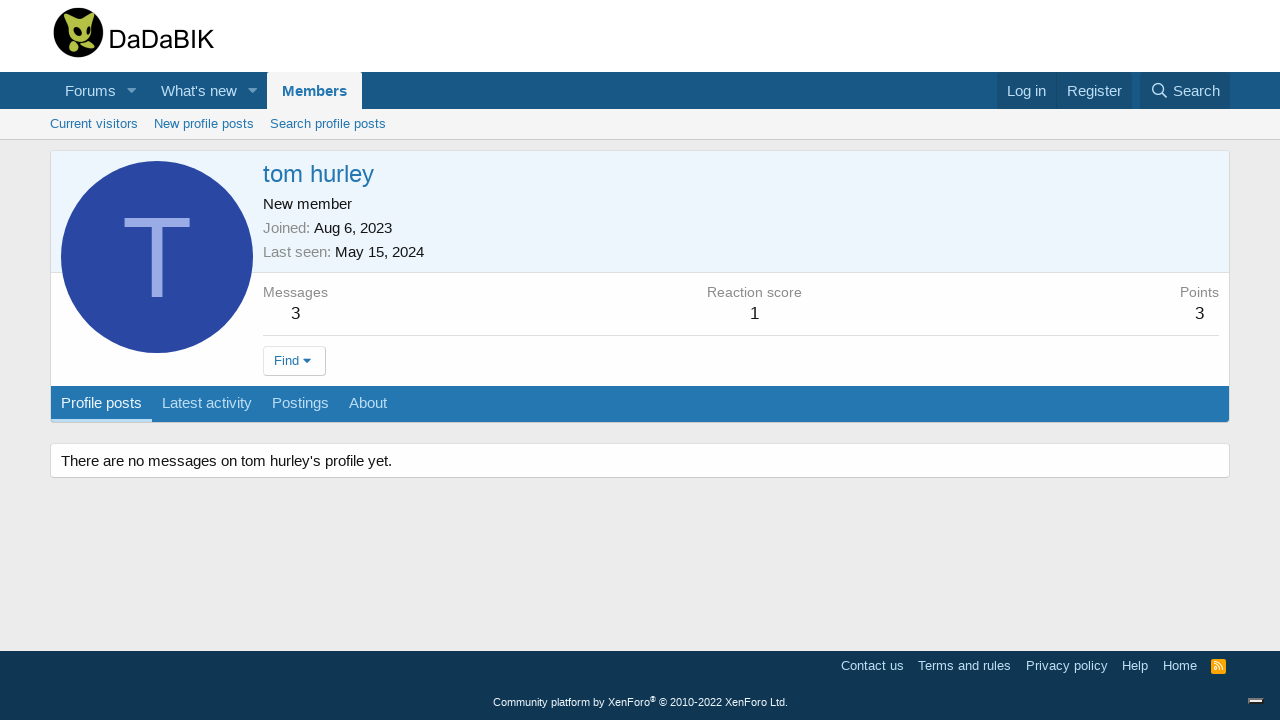

--- FILE ---
content_type: application/javascript; charset=utf-8
request_url: https://cs.iubenda.com/cookie-solution/confs/js/875935.js
body_size: -230
content:
_iub.csRC = { consApiKey: 'KRoYcCm81ZCpobXwSYfU2dIgQyPUpItg', showBranding: false, publicId: '75cf2cc7-6db6-11ee-8bfc-5ad8d8c564c0', floatingGroup: false };
_iub.csEnabled = true;
_iub.csPurposes = [5,7,3,4,6,1,"sh","s"];
_iub.cpUpd = 1741201322;
_iub.csT = 0.05;
_iub.googleConsentModeV2 = true;
_iub.totalNumberOfProviders = 5;
